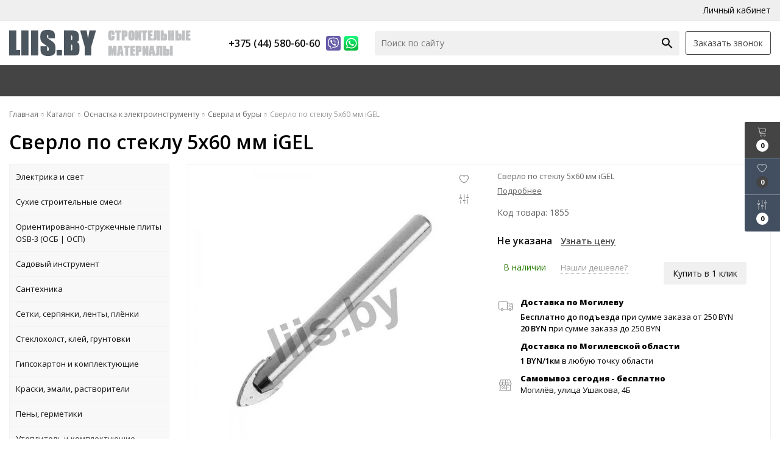

--- FILE ---
content_type: text/html; charset=UTF-8
request_url: https://liis.by/product/sverlo-po-steklu-5h60-mm-igel
body_size: 13588
content:
<!DOCTYPE html>
<html lang="ru">
<head>
	<title>Купить Сверло по стеклу 5х60 мм iGEL</title>
	<meta charset="UTF-8">
    <meta name="description" content="⭐ Купить Сверло по стеклу 5х60 мм iGEL ➤ с доставкой по ☑️ Могилеву и ☑️ Могилевской области. Звоните ☎️ +375 (44) 580-60-60
">
<link rel="canonical" href="https://liis.by/product/sverlo-po-steklu-5h60-mm-igel">
<meta name="viewport" content="width=device-width, initial-scale=1.0">
<meta name="robots" content="ALL">
<meta name="cmsmagazine" content="eb14e00d7b4e8dcb2339aa05c082857c">
<link rel="image_src" href="https://liis.by/images/products/33374c6cd7196dfea26c17d1c33f4a3b.jpg"  ><meta property="og:title" content="Сверло по стеклу 5х60 мм iGEL" ><meta property="og:type" content="website" ><meta property="og:image" content="https://liis.by/images/products/33374c6cd7196dfea26c17d1c33f4a3b.jpg" ><meta property="og:url" content="https://liis.by/product/sverlo-po-steklu-5h60-mm-igel" ><meta property="og:description" content="⭐ Купить Сверло по стеклу 5х60 мм iGEL ➤ с доставкой по ☑️ Могилеву и ☑️ Могилевской области. Звоните ☎️ +375 (44) 580-60-60
" ><meta property="og:site_name" content="Стройматериалы LiisBY" ><meta property="og:image:width" content="968"><meta property="og:image:height" content="504"><meta name="yandex-verification" content="baa1233b14d65541" />
<meta name="google-site-verification" content="t_H4ho8LhXnJ75FbCVh4wfLrkhkhaCM7L2o7JJvVOrg" /><!--[if lt IE 9]>
<script>
  var e = ( "article,aside,content,figcaption,figure,footer,header,hgroup,nav,section,time" ).split( ',' );
  for ( var i = 0; i < e.length; i++ ) {
    document.createElement( e[ i ] );
  }
</script>
<![endif]-->
<!--[if lt IE 9]>
<script src="https://html5shiv.googlecode.com/svn/trunk/html5.js"></script>
<![endif]-->



<link rel="preload" href="/media/css/style.css?v=v6968701b075b5" as="style">
<link rel="stylesheet" href="/media/css/style.css" media="all">
<link rel="preload" href="/media/css/content.css?v=v6968701b075b5" as="style">
<link rel="stylesheet" href="/media/css/content.css?v=v6968701b075b5" media="all">
<link rel="preload" href="/media/css/font-awesome.min.css?v=v6968701b075b5" as="style">
<link rel="stylesheet" href="/media/css/font-awesome.min.css?v=v6968701b075b5">
<link rel="preload" href="/media/js/highslide.css?v=v6968701b075b5" as="style">
<link rel="stylesheet" type="text/css" href="/media/js/highslide.css?v=v6968701b075b5" >
<link rel="preload" href="/media/js/jquery.fancybox.min.css?v=v6968701b075b5" as="style">
<link rel="stylesheet" type="text/css" href="/media/js/jquery.fancybox.min.css?v=v6968701b075b5">
<meta id="rround" name="rround" content="2">
<script>
    const $lang = {
    operationError:'Ошибка при выполнении операции',
    cupon:'Купон',
    activated:'активирован',
    notFound:'не найден',
    toCompare:'В сравнение',
    inCompare:'В сравнении',
    toFavorites:'В избранное',
    inFavorites:'В избранных',
    minTotalOrder:'Минимальная сумма заказа',
    addProductToMinOrder:'Пожалуйста добавьте еще товаров в корзину',
    quickOrder:'Быстрый заказ',
    makeOrder:'Оформить заказ',
    goToCart:'Перейти в корзину',
    goToCartDesc:'Полноценное оформление заказа',
    quickOrderDesc:'Оформление заказа с минимальными данными',
    inBasket:'В корзине',
    toBasket:'В корзину',
    needFill:'Необходимо заполнить поле',
    needConfirm:'Необходимо согласиться с обработкой персональных данных',
    totalOrder:'Общая сумма заказа:',
    rub:'руб.',
    deliveryPrice:'Сумма доставки:',
    paymentPrice:'Комиссия системы оплаты:',
    total:'Итого:',
    addComplectToCart:'Купить комплект',
    addNaborToCart:'Добавить набор в корзину',
    buyNaborOneClick:'Купить набор в 1 клик',
    youAdded:'Вы добавили:',
    orderPhone:'Заказан звонок',
    generalQuestion:'Общий вопрос по сайту',
    getConsultation:'Получить консультацию',
    fillFields:'Заполните необходимые поля!',
    fillCorrectPhone:'Введите корректный номер телефона!',
    needAgree:'Вы должны согласиться с обработкой персональных данных!',
    thanksForOrder:'Спасибо за заявку! Мы свяжемся с Вами в ближайшее время',
    sendError:'Извините, при отправке заявки произошла ошибка. Повторите попытку позже',
    inNabor:'В наборе:',
    inComplect:'Комплект:',
    fillEmail:'Введите Е-майл!',
    subscribeSuccess:'Подписка оформлена!',
    emailUsed:'Этот email уже подписан на рассылку',
    fillCorrectEmail:'Введите корректный email адрес!',
    fillName:'Введите имя!',
    fillThe:'Заполните',
    toUser:'Личный кабинет',
    showProductCntFilter1:'Показать',
    showProductCntFilter2:'товаров',
    complectAdd:'Добавить',
    complectDelete:'Удалить',
    pageTitle:'Страница',
    noChargeDelivery:'Беслпатно',
    mainForm:'Форма на главной',
};
    $lang.rub = 'BYN';
</script>
<script src="/media/js/jquery-1.6.3.min.js?v=v6968701b075b5"></script>
<script src="/media/js/jquery-1.8.2.min.js?v=v6968701b075b5"></script>


<script src="/media/js/jquery.maskedinput.js?v=v6968701b075b5"></script>
<script src="/media/js/images.js?v=v6968701b075b5"></script>
<script src="/media/js/cart.js?v=v6968701b075b5"></script>

<script>
    var phoneLength = 19;
    
    </script>
<script>
    $(document).ready(function () {
        $('.phone-masked').each(function () {
            const attr = $(this).attr('placeholder');
            if (typeof attr === 'undefined' || attr === false)
                $(this).attr('placeholder', "+375 (__) ___-__-__");
        });
    });
    $(document).on("focus", ".phone-masked", function() {
        const attr = $(this).attr('placeholder');
        if (typeof attr === 'undefined' || attr === false)
            $(this).attr('placeholder', "+375 (__) ___-__-__");
        
        $(this).unmask();
        $(this).mask("+375 (99) 999-99-99");
    });
    $('.search-form').on('submit', function (e) {
        if ($('.search-form input[name="q"]').val() === '') {
            alert($lang.emptySearchField);
            e.preventDefault();
        }
    });

    function number_format( number, decimals = 2, dec_point = '.', thousands_sep = ' ', hide00 = 0 ) {

        let sign = number < 0 ? '-' : '';

        let s_number = Math.abs(parseInt(number = (+number || 0).toFixed(decimals))) + "";
        let len = s_number.length;
        let tchunk = len > 3 ? len % 3 : 0;

        let ch_first = (tchunk ? s_number.substr(0, tchunk) + thousands_sep : '');
        let ch_rest = s_number.substr(tchunk)
            .replace(/(\d\d\d)(?=\d)/g, '$1' + thousands_sep);
        let ch_last = decimals ?
            dec_point + (Math.abs(number) - s_number)
                .toFixed(decimals)
                .slice(2) :
            '';

        let result =  sign + ch_first + ch_rest + ch_last;
        if (hide00 === 1) result = result.replace(dec_point+'0'.repeat(decimals), '');

        return result;

    }
</script>
<script src="/media/js/highslide-full.js?v=v6968701b075b5"></script>
<script>
  hs.graphicsDir = '/media/js/graphics/';
  hs.align = 'center';
  hs.transitions = [
    'expand',
    'crossfade'
  ];
  hs.outlineType = 'rounded-white';
  hs.fadeInOut = true;
  hs.dimmingOpacity = 0.75;
  hs.useBox = true;
  hs.width = 640;
  hs.height = 480;
  hs.addSlideshow( {
    interval: 5000,
    repeat: false,
    useControls: true,
    fixedControls: 'fit',
    overlayOptions: {
      opacity: 1,
      position: 'bottom center',
      hideOnMouseOut: true
    }
  } );
</script>
<script>
    let l_h_w = 50;
</script>
<meta name="cmsmagazine" content="eb14e00d7b4e8dcb2339aa05c082857c">
</head>
<body >

<header class="head-block
head-1  
"
>
<div class="header__top top-header">
    <div class="container">
        <div class="top-header__body nav-shrinker__wrapper">
            <div class="top-header__left left-top menu-top nav-shrinker__list-block">
                <ul>
                                    <li><a href="/catalog">Каталог</a></li>
                                    <li><a href="/delivery-and-pay">Доставка и оплата</a></li>
                                    <li><a href="/contacts">О компании</a></li>
                                    <li><a href="/brands">Бренды</a></li>
                                </ul>
            </div>
            <div class="top-header__right">
                <div class="right-top__cabinet cabinet-top">
                                            <a href="/user" class="cabinet-top__item"><i class="fa fa-unlock"></i> Личный кабинет</a>
                    
                </div>
            </div>
        </div>
    </div>
</div>
<div class="bottom-header">
    <div class="container">
        <div class="bottom-header__body">
            <a href="/" class="logo">
                <img src="/images/logo.png" alt="Магазин строительных материалов" >
                            </a>
            <div class="right-top__phones">
                <i class="fa fa-phone"></i>
                <div class="phone-wrapper">
                    <a href="tel:+375445806060" class="phones-top__main">
                        <span>+375 (44) 580-60-60</span>
                    </a>
                                            <div class="more-phones__icons ">
                                                            <a href="viber://chat?number=%2B375445806060" target="_blank" rel="nofollow" class="messenger-icon icon-viber">

                                </a>
                                                                                        <a href="https://wa.me/+375445806060" target="_blank" rel="nofollow" class="messenger-icon icon-whatsapp">

                                </a>
                                                                                </div>
                                    </div>
                                            </div>


                            <button type="button" class="mobile-button mobile-button1 visible-mobile">
                    <span></span>
                    <span></span>
                    <span></span>
                </button>
            


            <div class="bottom-header__search search-header">
                <form class="search-header__item" action="/search" method="GET">
                    <input type="text" name="q" required class="search-header__input" placeholder="Поиск по сайту" value="">
                    <input type="submit"  value="search" class="search-header__search material-icons">
                </form>
            </div>
            <a class="phone-order call-top__item">Заказать звонок</a>
            
            <div class="phone-formobile visible-mobile">
                <div class="phone-formobile__body">
                                            <div class="phone-formobile__column">
                            <a href="tel:+375445806060">
                                <span>+375 (44) 580-60-60</span>
                            </a>
                                                            <div class="more-phones__icons">
                                                                            <a href="viber://chat?number=+375445806060" target="_blank" rel="nofollow" class="messenger-icon icon-viber"></a>
                                                                                                                <a href="https://wa.me/+375445806060" target="_blank" rel="nofollow" class="messenger-icon  icon-whatsapp"></a>
                                                                                                        </div>
                                                    </div>
                                    </div>
            </div>

            <div class="header-cart-mobile visible-mobile">
                <div class="additional-icons-block">
            <div class="col">
            <a class="basket-top background-site show-right" data-type="cart">
                <i class="linearicons-cart"></i>
                <div class="numeral"><span class="site-cart-counter">0</span></div>
            </a>
    </div>
        
        <div class="col">
        <a class="show-right" data-type="favorites"> <i class="linearicons-heart"></i><div class="numeral"><span class=" background-site site-favorites-counter" >0</span></div></a>
    </div>
            <div class="col">
        <a class="show-compare" href="/compare"> <i class="linearicons-equalizer"></i><div class="numeral"><span class="site-compare-counter">0</span></div></a>
    </div>
    </div>

<div class="additional-blocks">
    <div class="additional-backet">
        <div class="adtl-head">
            <a href="/cart" class="adtl-main">
              Корзина <i class="fa fa-angle-right"></i></a>
                          <a class="show-inner-basket border-site" data-type="cart">Готовые к заказу (<span class="cart-count-total">0</span>)</a>                        <a class="show-inner-favorites color-site" data-type="favorites">В избранном (<span class="favorites-count-total">0</span>)</a>
                        <a class="clear-cart"><i class="linearicons-cross"></i> <span>Очистить</span></a>

        </div>
        <div class="adtl-body">
            <div class="items-load"><i class="fa fa-spinner fa-spin fa-3x fa-fw"></i></div>
            <div class="adtl-cart-inner"></div>
            <div class="adtl-favorites-inner"></div>
        </div>
        <div class="adtl-footer"></div>
    </div>
</div>
    
            </div>
        </div>
    </div>
</div>
<div class="bottom-header__menu menu">
    <div class="container nav-shrinker__wrapper">
        <nav class="menu__body nav-shrinker__list-block">
            <ul itemscope itemtype="http://www.schema.org/SiteNavigationElement" class="menu__list">
                <li  class="menu__item "><a href="/" class="menu__link">Главная</a></li>
                                    <li itemprop="name"  data-page="2"><a itemprop="url" href="/catalog">Каталог </a></li><li itemprop="name"  data-page="11"><a itemprop="url" href="/delivery-and-pay">Доставка и оплата </a></li><li itemprop="name"  data-page="25"><a itemprop="url" href="/catalog/product-type?product_type=3">Все акции </a></li><li itemprop="name"  data-page="6"><a itemprop="url" href="/contacts">О компании </a></li><li itemprop="name"  data-page="16"><a itemprop="url" href="#">Инфо <i class="fa fa-caret-down"></i></a><ul class="submenu"><li itemprop="name"  data-page="4"><a itemprop="url" href="/news">Новости </a></li><li itemprop="name"  data-page="15"><a itemprop="url" href="/brands">Бренды </a></li><li itemprop="name"  data-page="12"><a itemprop="url" href="/confidential-politics">Политика конфиденциальности </a></li><li itemprop="name"  data-page="14"><a itemprop="url" href="/personal-terms">Обработка персональных данных </a></li><li itemprop="name"  data-page="17"><a itemprop="url" href="/reviews">Отзывы </a></li></ul></li>                            </ul>
            <div  class="catalog-navbar label-2"> <div class="catalog-navbar-item"><a href="/catalog/elektrika-i-svet-31938" class="sub-image"><img src="/images/category/208.jpg" alt="Электрика и свет"></a><a href="/catalog/elektrika-i-svet-31938" class="sub-main-name">Электрика и свет</a></div><div class="catalog-navbar-item"><a href="/catalog/suhie-stroitelnye-smesi" class="sub-image"><img src="/images/category/129.jpg" alt="Сухие строительные смеси"></a><a href="/catalog/suhie-stroitelnye-smesi" class="sub-main-name">Сухие строительные смеси</a><a href="/catalog/tsement">Цемент</a><a href="/catalog/keramzit">Керамзит</a><a href="/catalog/shtukaturka">Штукатурка</a><a href="/catalog/shpatlevka">Шпатлевка</a><a href="/catalog/shtukaturka-dekorativnaya">Штукатурки декоративные</a><a href="/catalog/kley-dlya-plitki">Клей для плитки</a><a href="/catalog/kley-dlya-bloka">Клей для блоков</a><a href="/catalog/kley-dlya-uteplitelya">Клей для утеплителя</a><a href="/catalog/fugi">Фуги</a><a href="/catalog/montajnye-sostavy">Монтажная и кладочная смесь</a><a href="/catalog/samoniveliry-styajki">Самонивелиры, стяжки</a><a href="/catalog/gidroizolyaciya">Гидроизоляция</a></div><div class="catalog-navbar-item"><a href="/catalog/osb-3-plita-vlagostoykaya" class="sub-image"><img src="/images/category/201.jpg" alt="Ориентированно-стружечные плиты OSB-3 (ОСБ | ОСП)"></a><a href="/catalog/osb-3-plita-vlagostoykaya" class="sub-main-name">Ориентированно-стружечные плиты OSB-3 (ОСБ | ОСП)</a></div><div class="catalog-navbar-item"><a href="/catalog/sadovyy-instrument" class="sub-image"><img src="/images/category/202.jpg" alt="Садовый инструмент"></a><a href="/catalog/sadovyy-instrument" class="sub-main-name">Садовый инструмент</a></div><div class="catalog-navbar-item"><a href="/catalog/santehnika" class="sub-image"><img src="/images/category/203.jpg" alt="Сантехника"></a><a href="/catalog/santehnika" class="sub-main-name">Сантехника</a><a href="/catalog/ventilyaciya">Вентиляционные решетки</a><a href="/catalog/revizionnye-lyuki">Ревизионные люки</a></div><div class="catalog-navbar-item"><a href="/catalog/setki-serpyanki-lenty-plenki" class="sub-image"><img src="/images/category/191.jpg" alt="Сетки, серпянки, ленты, плёнки"></a><a href="/catalog/setki-serpyanki-lenty-plenki" class="sub-main-name">Сетки, серпянки, ленты, плёнки</a><a href="/catalog/setki">Штукатурные сетки</a><a href="/catalog/serpyanki">Серпянки</a><a href="/catalog/izolenta">Изолента</a><a href="/catalog/skotch">Скотч</a><a href="/catalog/ukryvochnaya-plenka">Пленка укрывочная</a></div><div class="catalog-navbar-item"><a href="/catalog/stekloholst-kley-gruntovki" class="sub-image"><img src="/images/category/197.jpg" alt="Стеклохолст, клей, грунтовки"></a><a href="/catalog/stekloholst-kley-gruntovki" class="sub-main-name">Стеклохолст, клей, грунтовки</a><a href="/catalog/stekloholst">Стеклохолст</a><a href="/catalog/kley">Клей</a><a href="/catalog/gruntovki">Грунтовки</a></div><div class="catalog-navbar-item"><a href="/catalog/gipsokarton-i-komplektuyushchie" class="sub-image"><img src="/images/category/141.jpg" alt="Гипсокартон и комплектующие"></a><a href="/catalog/gipsokarton-i-komplektuyushchie" class="sub-main-name">Гипсокартон и комплектующие</a><a href="/catalog/profil-i-komplektuyushchie">Профиль и комплектующие</a><a href="/catalog/dyubeli-samorezy">Дюбели, саморезы</a><a href="/catalog/gipsokarton">Гипсокартон</a></div><div class="catalog-navbar-item"><a href="/catalog/kraski-emali-rastvoriteli" class="sub-image"><img src="/images/category/145.jpg" alt="Краски, эмали, растворители"></a><a href="/catalog/kraski-emali-rastvoriteli" class="sub-main-name">Краски, эмали, растворители</a><a href="/catalog/kraski">Краски</a><a href="/catalog/kolery">Колеры</a><a href="/catalog/rastvoriteli">Растворители</a><a href="/catalog/propitki">Пропитки</a><a href="/catalog/emali">Эмали</a></div><div class="catalog-navbar-item"><a href="/catalog/peny-germetiki" class="sub-image"><img src="/images/category/154.jpg" alt="Пены, герметики"></a><a href="/catalog/peny-germetiki" class="sub-main-name">Пены, герметики</a><a href="/catalog/pena-montajnaya">Пена монтажная</a><a href="/catalog/germetik">Герметик</a></div><div class="catalog-navbar-item"><a href="/catalog/uteplitel-i-komplektuyushchie" class="sub-image"><img src="/images/category/175.jpg" alt="Утеплитель и комплектующие"></a><a href="/catalog/uteplitel-i-komplektuyushchie" class="sub-main-name">Утеплитель и комплектующие</a><a href="/catalog/mineralnaya-vata">Минеральная вата</a><a href="/catalog/penopolistirol">Пенополистирол</a><a href="/catalog/penoplast">Пенопласт</a><a href="/catalog/setki-plenki">Сетки, пленки</a><a href="/catalog/podlojka">Подложка</a><a href="/catalog/izolyaciya-dlya-trub">Изоляция для труб</a><a href="/catalog/dyubeli-dlya-teploizolyacii">Дюбели для теплоизоляции</a></div><div class="catalog-navbar-item"><a href="/catalog/metizy-krepej-takelaj" class="sub-image"><img src="/images/category/165.jpg" alt="Метизы, крепеж, такелаж"></a><a href="/catalog/metizy-krepej-takelaj" class="sub-main-name">Метизы, крепеж, такелаж</a><a href="/catalog/samorezy-dyubeli">Саморезы, дюбели</a><a href="/catalog/krepej-dlya-derevyannyh-konstrukciy">Крепеж для деревянных конструкций</a><a href="/catalog/takelaj">Такелаж</a><a href="/catalog/gayki-shayby-bolty">Гайки, шайбы, болты</a><a href="/catalog/gvozdi">Гвозди</a><a href="/catalog/homuty">Хомуты</a><a href="/catalog/ankera">Анкера</a><a href="/catalog/zaklepki">Заклепки</a><a href="/catalog/trosy-i-cepi">Тросы и цепи</a></div><div class="catalog-navbar-item"><a href="/catalog/ruchnoy-instrument" class="sub-image"><img src="/images/category/157.jpg" alt="Ручной инструмент"></a><a href="/catalog/ruchnoy-instrument" class="sub-main-name">Ручной инструмент</a><a href="/catalog/malyarnyy-instrument">Малярный инструмент</a><a href="/catalog/shtukaturnyy-instrument">Штукатурный инструмент</a><a href="/catalog/plitochnyy-instrument">Плиточный инструмент</a><a href="/catalog/slesarnyy-instrument">Слесарный инструмент</a><a href="/catalog/izmeritelnyy-instrument">Измерительный инструмент</a><a href="/catalog/emkosti-miksery">Емкости, миксеры</a><a href="/catalog/rezbonareznoy-instrument">Резьбонарезной инструмент</a></div><div class="catalog-navbar-item"><a href="/catalog/osnastka-k-elektroinstrumentu" class="sub-image"><img src="/images/category/183.jpg" alt="Оснастка к электроинструменту"></a><a href="/catalog/osnastka-k-elektroinstrumentu" class="sub-main-name">Оснастка к электроинструменту</a><a href="/catalog/sverla-i-bury">Сверла и буры</a><a href="/catalog/krugi">Круги</a><a href="/catalog/shchetki">Щетки</a><a href="/catalog/koronki">Коронки</a><a href="/catalog/bity">Биты</a></div><div class="catalog-navbar-item"><a href="/catalog/shlifovalnaya-bumaga-setki" class="sub-image"><img src="/images/category/190.jpg" alt="Шлифовальная бумага, сетки"></a><a href="/catalog/shlifovalnaya-bumaga-setki" class="sub-main-name">Шлифовальная бумага, сетки</a></div><div class="catalog-navbar-item"><a href="/catalog/sredstva-zashchity" class="sub-image"><img src="/images/category/189.jpg" alt="Средства защиты"></a><a href="/catalog/sredstva-zashchity" class="sub-main-name">Средства защиты</a></div></div>        </nav>

    </div>
</div>
</header>
    <div class="outer-block block-breadcrumb">
    	<div class="container">
    		<div class="page-caption">
        	   	<ol class="breadcrumb" itemscope itemtype="https://schema.org/BreadcrumbList">
        	   		<li itemprop="itemListElement" itemscope itemtype="https://schema.org/ListItem"><a href="https://liis.by/" itemprop="item"><span itemprop="name">Главная</span></a>
                <meta itemprop="position" content="1" /></li><li itemprop="itemListElement" itemscope itemtype="https://schema.org/ListItem"><a href="https://liis.by/catalog" itemprop="item"><span itemprop="name">Каталог</span></a>
                <meta itemprop="position" content="2" /></li><li itemprop="itemListElement" itemscope itemtype="https://schema.org/ListItem"><a href="https://liis.by/catalog/osnastka-k-elektroinstrumentu" itemprop="item"><span itemprop="name">Оснастка к электроинструменту</span></a>
                <meta itemprop="position" content="3" /></li><li itemprop="itemListElement" itemscope itemtype="https://schema.org/ListItem"><a href="https://liis.by/catalog/sverla-i-bury" itemprop="item"><span itemprop="name">Сверла и буры</span></a>
                <meta itemprop="position" content="4" /></li><li itemprop="itemListElement" itemscope itemtype="https://schema.org/ListItem"><span itemprop="name">Сверло по стеклу 5х60 мм iGEL</span><meta itemprop="position" content="5" /></li>        	   	</ol>
               	<h1>Сверло по стеклу 5х60 мм iGEL</h1>
                    		</div>
    	</div>
    </div>
    <div class="additional-icons-block">
            <div class="col">
            <a class="basket-top background-site show-right" data-type="cart">
                <i class="linearicons-cart"></i>
                <div class="numeral"><span class="site-cart-counter">0</span></div>
            </a>
    </div>
        
        <div class="col">
        <a class="show-right" data-type="favorites"> <i class="linearicons-heart"></i><div class="numeral"><span class=" background-site site-favorites-counter" >0</span></div></a>
    </div>
            <div class="col">
        <a class="show-compare" href="/compare"> <i class="linearicons-equalizer"></i><div class="numeral"><span class="site-compare-counter">0</span></div></a>
    </div>
    </div>

<div class="additional-blocks">
    <div class="additional-backet">
        <div class="adtl-head">
            <a href="/cart" class="adtl-main">
              Корзина <i class="fa fa-angle-right"></i></a>
                          <a class="show-inner-basket border-site" data-type="cart">Готовые к заказу (<span class="cart-count-total">0</span>)</a>                        <a class="show-inner-favorites color-site" data-type="favorites">В избранном (<span class="favorites-count-total">0</span>)</a>
                        <a class="clear-cart"><i class="linearicons-cross"></i> <span>Очистить</span></a>

        </div>
        <div class="adtl-body">
            <div class="items-load"><i class="fa fa-spinner fa-spin fa-3x fa-fw"></i></div>
            <div class="adtl-cart-inner"></div>
            <div class="adtl-favorites-inner"></div>
        </div>
        <div class="adtl-footer"></div>
    </div>
</div>
    <div class="quick-order-form modal">
	<div class="modal-header">
		<span>Быстрый заказ</span>
		<a class="close-modal"><i class="fa fa-times"></i></a>
	</div>
	<div class="modal-content">
		<form method="POST" action="/cart">
		<div class="line">
			<span>ФИО: <em>*</em></span>
			<input type="text" name="fio">
		</div>
		<div class="line">
			<span>Ваш контактный телефон: <em>*</em></span>
			<input type="text" name="phone" class="phone-masked">
		</div>

		<div class="line">
			<span>E-mail:<em>*</em></span>
			<input type="text" name="email">
		</div>

		<div class="line">
			<span>Комментарий к заказу:</span>
			<textarea name="comment"></textarea>
		</div>
		<input type="hidden" name="delivery" value="1">
		<input type="hidden" name="paysystem" value="1">
		<div class="main-question-confirm">
			<input type="checkbox" name="confirm" value="1" >
            <span> Я согласен на <a href="/personal-terms">обработку персональных данных</a></span>
		</div>
            <button name="submit" class="send-modal-form" id="quick-order-send">Оформить</button>
		 </form>
	</div>
</div>
<div class="wrapper-main">
    <script src='/media/js/jquery.elevatezoom.js'></script>
<script src='/media/js/ComplectProduct.js'></script>
<script src="/media/js/products.js"></script>
<script src="/media/js/quick.js"></script>
<script src="/media/js/jquery.fancybox.min.js"></script>

<div class="outer-block product-page"  itemscope itemtype="http://schema.org/Product">
    <div class="container">
        <div class="product-item__block">
            <div class="menu_left">
    <div class="menu-left-category">
        <div class="menu-left__title">
            <span>Категории</span>
            <a class="close-categories"><i class="linearicons-cross"></i></a>
        </div>
  <ul>
                <li >
        <a href="/catalog/elektrika-i-svet-31938">
                      Электрика и свет                  </a>
              </li>
                      <li >
        <a href="/catalog/suhie-stroitelnye-smesi">
                      Сухие строительные смеси          <i class="fa fa-angle-right" aria-hidden="true"></i>        </a>
                  <ul>
            
              <li >
                <a href="/catalog/tsement">
                  Цемент                                  </a>
                              </li>
            
              <li >
                <a href="/catalog/keramzit">
                  Керамзит                                  </a>
                              </li>
            
              <li >
                <a href="/catalog/shtukaturka">
                  Штукатурка                                  </a>
                              </li>
            
              <li >
                <a href="/catalog/shpatlevka">
                  Шпатлевка                                  </a>
                              </li>
            
              <li >
                <a href="/catalog/shtukaturka-dekorativnaya">
                  Штукатурки декоративные                                  </a>
                              </li>
            
              <li >
                <a href="/catalog/kley-dlya-plitki">
                  Клей для плитки                                  </a>
                              </li>
            
              <li >
                <a href="/catalog/kley-dlya-bloka">
                  Клей для блоков                                  </a>
                              </li>
            
              <li >
                <a href="/catalog/kley-dlya-uteplitelya">
                  Клей для утеплителя                                  </a>
                              </li>
            
              <li >
                <a href="/catalog/fugi">
                  Фуги                                  </a>
                              </li>
            
              <li >
                <a href="/catalog/montajnye-sostavy">
                  Монтажная и кладочная смесь                                  </a>
                              </li>
            
              <li >
                <a href="/catalog/samoniveliry-styajki">
                  Самонивелиры, стяжки                                  </a>
                              </li>
            
              <li >
                <a href="/catalog/gidroizolyaciya">
                  Гидроизоляция                                  </a>
                              </li>
                      </ul>
              </li>
                      <li >
        <a href="/catalog/osb-3-plita-vlagostoykaya">
                      Ориентированно-стружечные плиты OSB-3 (ОСБ | ОСП)                  </a>
              </li>
                      <li >
        <a href="/catalog/sadovyy-instrument">
                      Садовый инструмент                  </a>
              </li>
                      <li >
        <a href="/catalog/santehnika">
                      Сантехника          <i class="fa fa-angle-right" aria-hidden="true"></i>        </a>
                  <ul>
            
              <li >
                <a href="/catalog/ventilyaciya">
                  Вентиляционные решетки                                  </a>
                              </li>
            
              <li >
                <a href="/catalog/revizionnye-lyuki">
                  Ревизионные люки                                  </a>
                              </li>
                      </ul>
              </li>
                      <li >
        <a href="/catalog/setki-serpyanki-lenty-plenki">
                      Сетки, серпянки, ленты, плёнки          <i class="fa fa-angle-right" aria-hidden="true"></i>        </a>
                  <ul>
            
              <li >
                <a href="/catalog/setki">
                  Штукатурные сетки                                  </a>
                              </li>
            
              <li >
                <a href="/catalog/serpyanki">
                  Серпянки                                  </a>
                              </li>
            
              <li >
                <a href="/catalog/izolenta">
                  Изолента                                  </a>
                              </li>
            
              <li >
                <a href="/catalog/skotch">
                  Скотч                                  </a>
                              </li>
            
              <li >
                <a href="/catalog/ukryvochnaya-plenka">
                  Пленка укрывочная                                  </a>
                              </li>
                      </ul>
              </li>
                      <li >
        <a href="/catalog/stekloholst-kley-gruntovki">
                      Стеклохолст, клей, грунтовки          <i class="fa fa-angle-right" aria-hidden="true"></i>        </a>
                  <ul>
            
              <li >
                <a href="/catalog/stekloholst">
                  Стеклохолст                                  </a>
                              </li>
            
              <li >
                <a href="/catalog/kley">
                  Клей                                  </a>
                              </li>
            
              <li >
                <a href="/catalog/gruntovki">
                  Грунтовки                                  </a>
                              </li>
                      </ul>
              </li>
                      <li >
        <a href="/catalog/gipsokarton-i-komplektuyushchie">
                      Гипсокартон и комплектующие          <i class="fa fa-angle-right" aria-hidden="true"></i>        </a>
                  <ul>
            
              <li >
                <a href="/catalog/profil-i-komplektuyushchie">
                  Профиль и комплектующие                                  </a>
                              </li>
            
              <li >
                <a href="/catalog/dyubeli-samorezy">
                  Дюбели, саморезы                                  </a>
                              </li>
            
              <li >
                <a href="/catalog/gipsokarton">
                  Гипсокартон                                  </a>
                              </li>
                      </ul>
              </li>
                      <li >
        <a href="/catalog/kraski-emali-rastvoriteli">
                      Краски, эмали, растворители          <i class="fa fa-angle-right" aria-hidden="true"></i>        </a>
                  <ul>
            
              <li >
                <a href="/catalog/kraski">
                  Краски                                  </a>
                              </li>
            
              <li >
                <a href="/catalog/kolery">
                  Колеры                                  </a>
                              </li>
            
              <li >
                <a href="/catalog/rastvoriteli">
                  Растворители                                  </a>
                              </li>
            
              <li >
                <a href="/catalog/propitki">
                  Пропитки                                  </a>
                              </li>
            
              <li >
                <a href="/catalog/emali">
                  Эмали                  <i class="fa fa-angle-right" aria-hidden="true"></i>                </a>
                                  <ul>
                    
                      <li >
                        <a href="/catalog/emali-3v1">Эмали 3в1                        </a></li>
                    
                      <li >
                        <a href="/catalog/emali-remontnye">Эмали ремонтные                        </a></li>
                    
                      <li >
                        <a href="/catalog/emali-obychnye">Эмали обычные                        </a></li>
                                      </ul>
                              </li>
                      </ul>
              </li>
                      <li >
        <a href="/catalog/peny-germetiki">
                      Пены, герметики          <i class="fa fa-angle-right" aria-hidden="true"></i>        </a>
                  <ul>
            
              <li >
                <a href="/catalog/pena-montajnaya">
                  Пена монтажная                                  </a>
                              </li>
            
              <li >
                <a href="/catalog/germetik">
                  Герметик                                  </a>
                              </li>
                      </ul>
              </li>
                      <li >
        <a href="/catalog/uteplitel-i-komplektuyushchie">
                      Утеплитель и комплектующие          <i class="fa fa-angle-right" aria-hidden="true"></i>        </a>
                  <ul>
            
              <li >
                <a href="/catalog/mineralnaya-vata">
                  Минеральная вата                                  </a>
                              </li>
            
              <li >
                <a href="/catalog/penopolistirol">
                  Пенополистирол                                  </a>
                              </li>
            
              <li >
                <a href="/catalog/penoplast">
                  Пенопласт                                  </a>
                              </li>
            
              <li >
                <a href="/catalog/setki-plenki">
                  Сетки, пленки                                  </a>
                              </li>
            
              <li >
                <a href="/catalog/podlojka">
                  Подложка                                  </a>
                              </li>
            
              <li >
                <a href="/catalog/izolyaciya-dlya-trub">
                  Изоляция для труб                                  </a>
                              </li>
            
              <li >
                <a href="/catalog/dyubeli-dlya-teploizolyacii">
                  Дюбели для теплоизоляции                                  </a>
                              </li>
                      </ul>
              </li>
                      <li >
        <a href="/catalog/metizy-krepej-takelaj">
                      Метизы, крепеж, такелаж          <i class="fa fa-angle-right" aria-hidden="true"></i>        </a>
                  <ul>
            
              <li >
                <a href="/catalog/samorezy-dyubeli">
                  Саморезы, дюбели                                  </a>
                              </li>
            
              <li >
                <a href="/catalog/krepej-dlya-derevyannyh-konstrukciy">
                  Крепеж для деревянных конструкций                                  </a>
                              </li>
            
              <li >
                <a href="/catalog/takelaj">
                  Такелаж                                  </a>
                              </li>
            
              <li >
                <a href="/catalog/gayki-shayby-bolty">
                  Гайки, шайбы, болты                                  </a>
                              </li>
            
              <li >
                <a href="/catalog/gvozdi">
                  Гвозди                                  </a>
                              </li>
            
              <li >
                <a href="/catalog/homuty">
                  Хомуты                                  </a>
                              </li>
            
              <li >
                <a href="/catalog/ankera">
                  Анкера                                  </a>
                              </li>
            
              <li >
                <a href="/catalog/zaklepki">
                  Заклепки                                  </a>
                              </li>
            
              <li >
                <a href="/catalog/trosy-i-cepi">
                  Тросы и цепи                                  </a>
                              </li>
                      </ul>
              </li>
                      <li >
        <a href="/catalog/ruchnoy-instrument">
                      Ручной инструмент          <i class="fa fa-angle-right" aria-hidden="true"></i>        </a>
                  <ul>
            
              <li >
                <a href="/catalog/malyarnyy-instrument">
                  Малярный инструмент                                  </a>
                              </li>
            
              <li >
                <a href="/catalog/shtukaturnyy-instrument">
                  Штукатурный инструмент                                  </a>
                              </li>
            
              <li >
                <a href="/catalog/plitochnyy-instrument">
                  Плиточный инструмент                                  </a>
                              </li>
            
              <li >
                <a href="/catalog/slesarnyy-instrument">
                  Слесарный инструмент                                  </a>
                              </li>
            
              <li >
                <a href="/catalog/izmeritelnyy-instrument">
                  Измерительный инструмент                                  </a>
                              </li>
            
              <li >
                <a href="/catalog/emkosti-miksery">
                  Емкости, миксеры                                  </a>
                              </li>
            
              <li >
                <a href="/catalog/rezbonareznoy-instrument">
                  Резьбонарезной инструмент                                  </a>
                              </li>
                      </ul>
              </li>
                      <li class="active">
        <a href="/catalog/osnastka-k-elektroinstrumentu">
                      Оснастка к электроинструменту          <i class="fa fa-angle-right" aria-hidden="true"></i>        </a>
                  <ul>
            
              <li class="active">
                <a href="/catalog/sverla-i-bury">
                  Сверла и буры                                  </a>
                              </li>
            
              <li >
                <a href="/catalog/krugi">
                  Круги                                  </a>
                              </li>
            
              <li >
                <a href="/catalog/shchetki">
                  Щетки                                  </a>
                              </li>
            
              <li >
                <a href="/catalog/koronki">
                  Коронки                                  </a>
                              </li>
            
              <li >
                <a href="/catalog/bity">
                  Биты                                  </a>
                              </li>
                      </ul>
              </li>
                      <li >
        <a href="/catalog/shlifovalnaya-bumaga-setki">
                      Шлифовальная бумага, сетки                  </a>
              </li>
                      <li >
        <a href="/catalog/sredstva-zashchity">
                      Средства защиты                  </a>
              </li>
            </ul>
    </div>

      
</div>


            <div class="category-right">
                <span class="h1 no-visible "  itemprop="name">Сверло по стеклу 5х60 мм iGEL</span>
                <div class="product-left zoom-left">
                                                                <link itemprop="image" href="https://liis.by/images/products/33374c6cd7196dfea26c17d1c33f4a3b.jpg" />
                                        <div class="product-slider">
                            <a
                    class="one-image"
                data-update="/images/products/33374c6cd7196dfea26c17d1c33f4a3b.jpg"
                data-image="/images/products/33374c6cd7196dfea26c17d1c33f4a3b.jpg"
                data-zoom-image="/images/products/33374c6cd7196dfea26c17d1c33f4a3b.jpg"
                data-fancybox="test-srcset"
                data-type="image"
                data-srcset="/images/products/33374c6cd7196dfea26c17d1c33f4a3b.jpg"
                href="/images/products/33374c6cd7196dfea26c17d1c33f4a3b.jpg"
            >
                <img src="/images/products/33374c6cd7196dfea26c17d1c33f4a3b.jpg" alt="">
            </a>
    </div>
                    <div class="item-share">
        
    
    </div>                    <div class="catalog-product-additinal">
                                                <a class="add-to" data-type="favorites" data-id="1855"><i class="linearicons-heart "></i></a>
                                                                        <a class="add-to" data-type="compare" data-id="1855"><i class="linearicons-equalizer " aria-hidden="true"></i></a>
                                            </div>
                </div>
                <div class="product-right">
                                                            <div class="product-description">
                        <p itemprop="description">Сверло по стеклу 5х60 мм iGEL</p>
                        <a id="btn-more">Подробнее <i class="fa fa-angle-down"></i></a>
                    </div>
                                        <div class="item-art">
                                                    Код товара: 1855                                            </div>
                    <div class="product-actions"  itemprop="offers" itemscope itemtype="http://schema.org/Offer" data-id="1855">
                        
<div class="product-price">
            <div class="price-normal default-price">
								                                    <span class="no-price">
                                        Не указана                                    </span>
                                                                            <a class="get-price" data-name="Сверло по стеклу 5х60 мм iGEL">
                                            Узнать цену                                        </a>
                                                                    							</div>
        </div>                        <div class="product-av">
                            <span class="product-aviability in-stock">
                                <link itemprop="availability" href="http://schema.org/InStock"><i class="fa fa-check" aria-hidden="true"></i> В наличии                            </span>
                            <a class="found-cheaper"><i class="fa fa-credit-card" aria-hidden="true"></i> Нашли дешевле?</a>
                        </div>
                                                                        <div class="product-basket">
                    <a id="in-click" data-id="1855">Купить в 1 клик</a>
    </div>                    </div>
                    
                        <div class="product__delivery-pay">
                            <div class="product__delivery-blocks">
                                <div class="product__delivery-block">
                                    <i class="linearicons-truck"></i>
                                    <div>
                                        <span>Доставка по Могилеву</span>
                                        <div>
                                            <strong>Бесплатно до подъезда</strong>
                                             при сумме заказа от 250 BYN
                                        </div>
                                        <div>
                                            <strong>20 BYN</strong>
                                            <span>при сумме заказа до 250 BYN</span>
                                        </div>
                                        <span>Доставка по Могилевской области</span>
                                        <div>
                                            <strong>1 BYN/1км</strong>
                                            <span>в любую точку области</span>
                                        </div>
                                    </div>
                                </div>
                                <div class="product__delivery-block">
                                    <i class="linearicons-store"></i>
                                    <div>

                                        <span>Самовывоз сегодня - бесплатно</span>
                                        <div>
                                         Могилёв, улица Ушакова, 4Б
                                        </div>
                                    </div>
                                </div>
                            </div>

                        </div>
                                    </div>
                <div class="product__pay-blocks">
                    <div class="product__pay-block">
                        <i class="linearicons-wallet"></i>
                        <span>Оплата наличными курьеру</span>
                    </div>
                    <div class="product__pay-block">
                        <i class="linearicons-credit-card"></i>
                        <span>Оплата банковской картой курьеру или в магазине</span>
                    </div>
                    <div class="product__pay-block">
                        <i class="linearicons-receipt"></i>
                        <span>Оплата безналичным расчетом</span>
                    </div>

                </div>
                <div class="products-tabs">
                    <div class="header-tabs">
                                                                                                                                                                                                                                                                                                                                                    <a class="change-tab active" data-block="tab-1">Описание</a>
                                                                                                                                                                                                                                                                                                                                                                                                                                                                                                                                                                                                                                                                                                                                                                                                                                                                                                                                                                                                                                                                                                                                                                                                    <a class="change-tab " data-block="tab-14">Отзывы</a>
                                                                                                                                                                                                                                                                <a class="change-tab " data-block="tab-7">Вопрос-ответ</a>
                                                                                                                                                                                                                                                                                                                                </div>
                    <div class="main-tabs">
                                                                                    <div id="tab-2" class="tab-2">
                                                                    </div>
                                                                                                                <div id="tab-1" class="tab-1 active">
                                    <div class="item-content">Сверло по стеклу 5х60 мм iGEL. Сверло по стеклу используется для изготовления отверстий в стекле, плитке и других керамических материалах при помощи ручного (бытового) электроинструмента. Форма сверла оптимизирована для работ по стеклу, острие позволяет центрировать сверло в материале. Острая кромка обеспечивает высокую скорость сверления.</div>                                </div>
                                                                                                                <div id="tab-8" class="tab-8">
                                                                    </div>
                                                                                                                <div id="tab-15" class="tab-15 content-tab">
                                                                    </div>
                                                                                                                <div id="tab-4" class="tab-4">
                                                                    </div>
                                                                                                                <div id="tab-3" class="tab-3">
                                                                    </div>
                                                                                                                <div id="tab-5" class="tab-5">
                                                                    </div>
                                                                                                                <div id="tab-14" class="tab-14">
                                    <div class="main-reviews">
    
    
            <p class="not-auth-review">Пожалуйста, <a href="/login" class="color-site"> авторизуйтесь</a> для того чтобы оставлять комментарии</p>
    </div>                                </div>
                                                                                                                <div id="tab-7" class="tab-7">
                                    <div class="main-question">
    <div class="main-question-left">
         Вы можете задать любой интересующий вас вопрос по товару или работе магазина.<br><br>
        Наши квалифицированные специалисты обязательно вам помогут.    </div>
    <div class="main-question-right">
        <span class="h3">Задать вопрос</span>
        <form method="POST" action="#" class="product-form">
            <div class="main-question-textarea">
                <span>Вопрос <em>*</em></span>
                <textarea name="question"></textarea>
            </div>
            <div class="main-question-inputs">
                <div class="main-question-input">
                    <span>Ваше имя <em>*</em></span>
                    <input type="text" name="name"/>
                </div>

                <div class="main-question-input">
                    <span>Контактный телефон <em>*</em></span>
                    <input type="text" name="phone" class="phone-masked"/>
                </div>

                <div class="main-question-input">
                    <span>Ваш E-mail</span>
                    <input type="text" name="email"/>
                </div>
            </div>

            <div class="main-question-confirm">
                <input type="checkbox" name="confirm" value="1" />
                <span>Я согласен на <a href="/personal-terms"> обработку персональных данных</a></span>
            </div>
            <button name="submit">Отправить</button>
        </form>
    </div>
</div>                                </div>
                                                                                                                <div id="tab-6" class="tab-6">
                                                                    </div>
                                                                        </div>

</div>

</div>
</div>


</div>
</div>

<script>
    var Complect = new ComplectProduct(1,
        []);

    $(document).ready(function(){
        $('#btn-more').on('click', function () {
            let descTab = $('.change-tab[data-block="tab-1"]').length === 0 ? ($('.change-tab[data-block="tab-2"]').length === 0 ? '':'tab-2') : 'tab-1';
            if (descTab) {
                $('.change-tab').removeClass('active');
                $('.change-tab[data-block="'+descTab+'"]').addClass('active');
                $('.main-tabs > div').removeClass('active');
                $('.main-tabs > .'+descTab).addClass('active');
            }
            $([document.documentElement, document.body]).animate({
                scrollTop: $(".main-tabs > div.active").offset().top - 61
            }, 1000);
        });
    });
</script>

<div class="found-cheaper-form modal">
	<div class="modal-header">
		<span>Нашли дешевле?</span>
		<a class="close-modal"><i class="fa fa-times"></i></a>
	</div>
	<div class="modal-content">
		<div class="line">
			<span>Ваше имя: <em>*</em></span>
			<input type="text" id="cheaper-name">
		</div>
		<div class="line">
			<span>Ваш контактный телефон: <em>*</em></span>
			<input type="text" id="cheaper-phone" class="phone-masked">
		</div>

		<div class="line">
			<span>Название товара: <em>*</em></span>
			<input type="text" id="cheaper-product" disabled="disabled" value="Сверло по стеклу 5х60 мм iGEL">
		</div>

		<div class="line">
			<span>Ссылка на товар другого магазина: <em>*</em></span>
			<input type="text" id="cheaper-link">
		</div>
		<div class="line">
			<span>Сообщение:</span>
			<textarea id="cheaper-message"></textarea>
		</div>
		<div class="main-question-confirm">
			<input type="checkbox" name="confirm" value="1" >
            <span> Я согласен на <a href="/personal-terms">обработку персональных данных</a></span>
		</div>
		<a class="send-modal-form" id="send-cheaper">Отправить</a>
	</div>
</div><div class="buy-1-click modal">
	<div class="modal-header">
		<span>Купить в 1 клик</span>
		<a class="close-modal"><i class="fa fa-times"></i></a>
	</div>
	<div class="modal-content">
		<div class="line">
			<span>ФИО: <em>*</em></span>
			<input type="text" id="buy-1-click-name">
		</div>
		<div class="line">
			<span>Ваш контактный телефон: <em>*</em></span>
			<input type="text" id="buy-1-click-phone" class="phone-masked">
		</div>

		<div class="line">
			<span>E-mail:</span>
			<input type="text" id="buy-1-click-email1">
		</div>

		<div class="line">
			<span>Комментарий к заказу:</span>
			<textarea id="buy-1-click-message"></textarea>
		</div>
		<div class="main-question-confirm">
			<input type="checkbox" name="confirm" value="1" >
            <span> Я согласен на <a href="/personal-terms">обработку персональных данных</a></span>
		</div>
        <div id="complects_buy" data-type="" style="display:none">

        </div>
		<a class="send-modal-form" id="send-buy-1-click">Отправить</a>
	</div>
</div>

</div>



<div class="outer-block block-footer">
    <div class="container">
        <div class="footer">

            <div class="f-col">
                2026 © ООО Лиис-трэйд                <br>УНП 790813661                <br>Регистрационный номер в Торговом реестре РБ: №475208,28.02.2020г.                <br>Свидетельство №790813661,выдано 3.01.2013г. Администрацией Ленинского района г.Могилева.            </div>

            <div class="f-col">
                <div>
                    <i class="material-icons">local_phone</i>
                    <div>
                                                                                                                <div>
                                    <a href="tel:+375445806060">+375 (44) 580-60-60</a>
                                                                            <div class="footer-more-phones__icons ">
                                                                                            <a href="viber://chat?number=%2B375445806060" target="_blank" rel="nofollow" class="messenger-icon icon-viber">

                                                </a>
                                                                                                                                        <a href="https://wa.me/+375445806060" target="_blank" rel="nofollow" class="messenger-icon icon-whatsapp">

                                                </a>
                                                                                        
                                        </div>
                                                                    </div>
                            
                                            </div>
                </div>
                <div>
                    <i class="material-icons">history</i>
                    <div>
                        <span>Пн-Пт.: 9.00 - 18.00</span><span>Сб.-Вс.: 9.00 - 15.00</span>                    </div>
                </div>
            </div>

            <div class="f-col">
                <div class="social-block">
                            </div>
            </div>
            <div class="f-col">
                <p>Использование материалов сайта только с разрешения владельца.</p>
                <p>Разработка сайта <a href="https://dessites.by" target="_blank">Dessites.by</a></p>
                                    <div class="footer-payments-icon-2"></div>
                            </div>
        </div>
    </div>
</div>


<div id="ajax-result"></div>


<div class="phone-order-form modal">
    <div class="modal-header">
        <span>Заказать звонок</span>
        <a class="close-modal"><i class="fa fa-times"></i></a>
    </div>
    <div class="modal-content">
        <div class="line">
            <span>Ваше имя: <em>*</em></span>
            <input type="text" id="phone-order-name">
        </div>
        <div class="line">
            <span>Телефон: <em>*</em></span>
            <input type="text" id="phone-order-phone1" class="phone-masked">
        </div>
        <div class="main-question-confirm">
            <input type="checkbox" name="confirm" value="1" >
            <span> Я согласен на <a href="/personal-terms">обработку персональных данных</a></span>
        </div>
        <a class="send-modal-form" id="phone-order">Отправить</a>
    </div>
</div><div class="advice-order-form modal">
    <div class="modal-header">
        <span>Получить консультацию</span>
        <a class="close-modal"><i class="fa fa-times"></i></a>
    </div>
    <div class="modal-content">
        <div class="line">
            <span>ФИО: <em>*</em></span>
            <input type="text" id="phone-order-name3">
        </div>
        <div class="line">
            <span>Ваш контактный телефон: <em>*</em></span>
            <input type="text" id="phone-order-phone3" class="phone-masked">
        </div>
        <div class="main-question-confirm">
            <input type="checkbox" name="confirm" value="1" >
            <span> Я согласен на <a href="/personal-terms">обработку персональных данных</a></span>
        </div>
        <a class="send-modal-form" id="phone-order-advice">Отправить</a>
    </div>
</div>
<div class="get_price modal">
	<div class="modal-header">
		<span>Узнать цену товара</span>
		<a class="close-modal"><i class="fa fa-times"></i></a>
	</div>
	<div class="modal-content">
		<div class="line">
			<span>ФИО: <em>*</em></span>
			<input type="text">
		</div>
		<div class="line">
			<span>Ваш контактный телефон: <em>*</em></span>
			<input type="text" class="phone-masked">
		</div>

		<div class="line">
			<span>E-mail:</span>
			<input type="text" id="buy-1-click-email">
		</div>

		<div class="main-question-confirm">
			<input type="checkbox" name="confirm" value="1" >
            <span> Я согласен на <a href="/personal-terms">обработку персональных данных</a></span>
		</div>
		<input type="hidden" id="product_name" >
		<a class="send-modal-form" id="get_price">Отправить</a>
	</div>
</div>
<script src="/media/js/forms.js"></script>
<script src="/media/js/catalog_heights.js"></script>


<script>
    $(function() {$(window).scroll(function() {
        if($(this).scrollTop() > 200) {
            $('#toTop').fadeIn();
        } else {
            $('#toTop').fadeOut();
        }
    });
        $('#toTop').click(function() {
            $('body,html').animate({scrollTop:0},500);
        });
    });
</script>

<div id="toTop" class="background-site" ><i class="fa fa-chevron-up" aria-hidden="true"></i></div>
<!-- Yandex.Metrika counter -->
<script type="text/javascript" >
   (function(m,e,t,r,i,k,a){m[i]=m[i]||function(){(m[i].a=m[i].a||[]).push(arguments)};
   m[i].l=1*new Date();
   for (var j = 0; j < document.scripts.length; j++) {if (document.scripts[j].src === r) { return; }}
   k=e.createElement(t),a=e.getElementsByTagName(t)[0],k.async=1,k.src=r,a.parentNode.insertBefore(k,a)})
   (window, document, "script", "https://mc.yandex.ru/metrika/tag.js", "ym");

   ym(50335288, "init", {
        clickmap:true,
        trackLinks:true,
        accurateTrackBounce:true,
        webvisor:true,
        ecommerce:"dataLayer"
   });
</script>
<noscript><div><img src="https://mc.yandex.ru/watch/50335288" style="position:absolute; left:-9999px;" alt="" /></div></noscript>
<!-- /Yandex.Metrika counter --><!-- Google tag (gtag.js) -->
<script async src="https://www.googletagmanager.com/gtag/js?id=G-R97HBBB3Q5"></script>
<script>
  window.dataLayer = window.dataLayer || [];
  function gtag(){dataLayer.push(arguments);}
  gtag('js', new Date());

  gtag('config', 'G-R97HBBB3Q5');
</script><div style="display: none"></div>
    <script>
        $(document).ready(function () {
            $('.item-content table').wrap("<div class='table'></div>");
        });
    </script>
<script>
    function canUseWebp() {
        let elem = document.createElement('canvas');
        if (!!(elem.getContext && elem.getContext('2d'))) {
            return elem.toDataURL('image/webp').indexOf('data:image/webp') == 0;
        }
        return false;
    }
    window.onload = function () {
        const windowWidth = window.innerWidth || document.documentElement.clientWidth || document.body.clientWidth;
        let images = document.querySelectorAll('[data-bg-jpg]');
        for (let i = 0; i < images.length; i++) {
            let imageJpg;
            if (windowWidth <= 992 && images[i].hasAttribute('data-mobile-bg-jpg'))
                imageJpg = images[i].getAttribute('data-mobile-bg-jpg');
            else
                imageJpg = images[i].getAttribute('data-bg-jpg');

            images[i].style.backgroundImage = imageJpg;
        }

        let isitFirefox = window.navigator.userAgent.match(/Firefox\/([0-9]+)\./);
        let firefoxVer = isitFirefox ? parseInt(isitFirefox[1]) : 0;

        if (canUseWebp() || firefoxVer >= 65) {
            let imagesWebp = document.querySelectorAll('[data-bg-webp]');
            for (let i = 0; i < imagesWebp.length; i++) {

                let imageWebp;
                if (windowWidth <= 992 && imagesWebp[i].hasAttribute('data-mobile-bg-webp'))
                    imageWebp = imagesWebp[i].getAttribute('data-mobile-bg-webp');
                else
                    imageWebp = imagesWebp[i].getAttribute('data-bg-webp');


                imagesWebp[i].style.backgroundImage = imageWebp;
            }
        }
    };
</script>
<script src="/media/js/nav-4.js?v=v6968701b075b5"></script>
<script src="/media/js/mobile.js?v=v6968701b075b5"></script>
<script src="/media/js/navbarfixed.js?v=v6968701b075b5"></script>




<div class="bg"></div>
<script type="application/ld+json">{"@context":"http://schema.org","@type":"WebSite","url":"https://liis.by/","potentialAction":{"@type":"SearchAction","target":"https://liis.by/search={query}","query-input":"required name=query"}}</script>
</body>
</html>